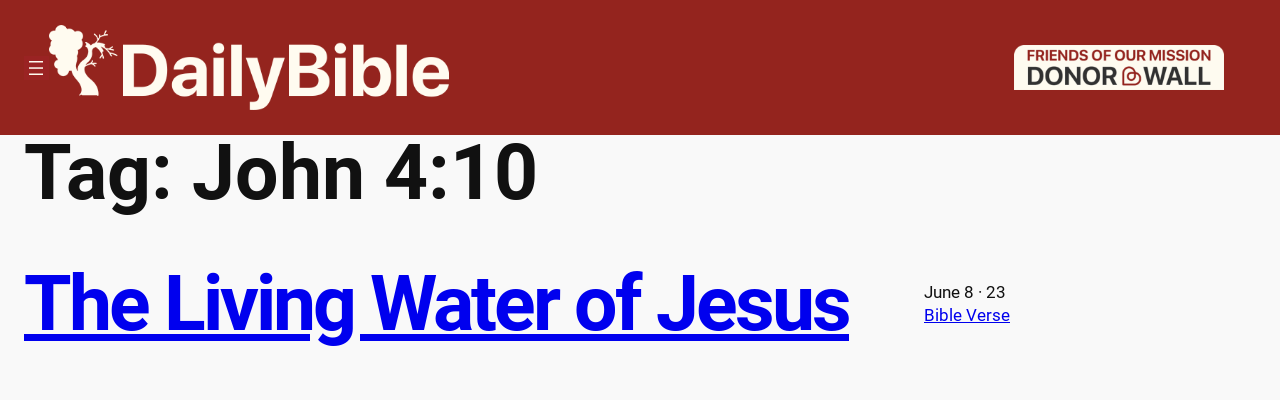

--- FILE ---
content_type: text/html; charset=utf-8
request_url: https://www.google.com/recaptcha/api2/aframe
body_size: 266
content:
<!DOCTYPE HTML><html><head><meta http-equiv="content-type" content="text/html; charset=UTF-8"></head><body><script nonce="oH3XpUAGc1HJNyweXGliyg">/** Anti-fraud and anti-abuse applications only. See google.com/recaptcha */ try{var clients={'sodar':'https://pagead2.googlesyndication.com/pagead/sodar?'};window.addEventListener("message",function(a){try{if(a.source===window.parent){var b=JSON.parse(a.data);var c=clients[b['id']];if(c){var d=document.createElement('img');d.src=c+b['params']+'&rc='+(localStorage.getItem("rc::a")?sessionStorage.getItem("rc::b"):"");window.document.body.appendChild(d);sessionStorage.setItem("rc::e",parseInt(sessionStorage.getItem("rc::e")||0)+1);localStorage.setItem("rc::h",'1769387731820');}}}catch(b){}});window.parent.postMessage("_grecaptcha_ready", "*");}catch(b){}</script></body></html>